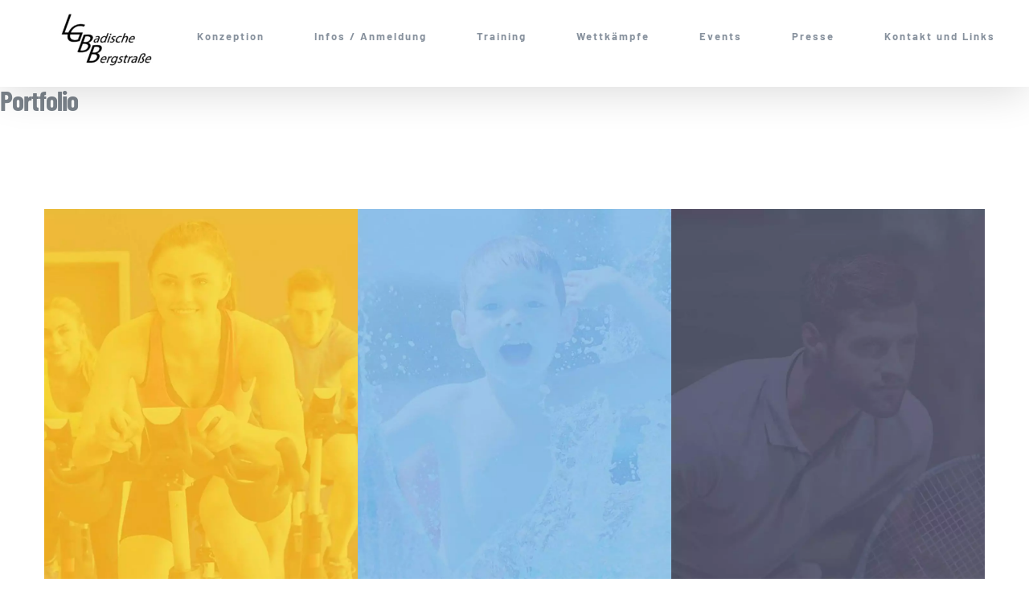

--- FILE ---
content_type: text/html; charset=UTF-8
request_url: https://lg-badische-bergstrasse.de/our-activities/
body_size: 11684
content:
<!DOCTYPE html>
<html class="avada-html-layout-wide avada-html-header-position-top avada-html-is-archive" lang="de" prefix="og: http://ogp.me/ns# fb: http://ogp.me/ns/fb#">
<head>
	<meta http-equiv="X-UA-Compatible" content="IE=edge" />
	<meta http-equiv="Content-Type" content="text/html; charset=utf-8"/>
	<meta name="viewport" content="width=device-width, initial-scale=1" />
	<meta name='robots' content='index, follow, max-image-preview:large, max-snippet:-1, max-video-preview:-1' />
	<style>img:is([sizes="auto" i], [sizes^="auto," i]) { contain-intrinsic-size: 3000px 1500px }</style>
	
	<!-- This site is optimized with the Yoast SEO plugin v26.5 - https://yoast.com/wordpress/plugins/seo/ -->
	<title>Portfolio Archiv - LG Badische Bergstraße</title>
	<link rel="canonical" href="https://lg-badische-bergstrasse.de/our-activities/" />
	<meta property="og:locale" content="de_DE" />
	<meta property="og:type" content="website" />
	<meta property="og:title" content="Portfolio Archiv - LG Badische Bergstraße" />
	<meta property="og:url" content="https://lg-badische-bergstrasse.de/our-activities/" />
	<meta property="og:site_name" content="LG Badische Bergstraße" />
	<meta name="twitter:card" content="summary_large_image" />
	<script type="application/ld+json" class="yoast-schema-graph">{"@context":"https://schema.org","@graph":[{"@type":"CollectionPage","@id":"https://lg-badische-bergstrasse.de/our-activities/","url":"https://lg-badische-bergstrasse.de/our-activities/","name":"Portfolio Archiv - LG Badische Bergstraße","isPartOf":{"@id":"https://lg-badische-bergstrasse.de/#website"},"primaryImageOfPage":{"@id":"https://lg-badische-bergstrasse.de/our-activities/#primaryimage"},"image":{"@id":"https://lg-badische-bergstrasse.de/our-activities/#primaryimage"},"thumbnailUrl":"https://lg-badische-bergstrasse.de/wp-content/uploads/2017/05/home-content-new.jpg","breadcrumb":{"@id":"https://lg-badische-bergstrasse.de/our-activities/#breadcrumb"},"inLanguage":"de"},{"@type":"ImageObject","inLanguage":"de","@id":"https://lg-badische-bergstrasse.de/our-activities/#primaryimage","url":"https://lg-badische-bergstrasse.de/wp-content/uploads/2017/05/home-content-new.jpg","contentUrl":"https://lg-badische-bergstrasse.de/wp-content/uploads/2017/05/home-content-new.jpg","width":975,"height":1625},{"@type":"BreadcrumbList","@id":"https://lg-badische-bergstrasse.de/our-activities/#breadcrumb","itemListElement":[{"@type":"ListItem","position":1,"name":"Startseite","item":"https://lg-badische-bergstrasse.de/"},{"@type":"ListItem","position":2,"name":"Portfolio"}]},{"@type":"WebSite","@id":"https://lg-badische-bergstrasse.de/#website","url":"https://lg-badische-bergstrasse.de/","name":"LG Badische Bergstraße","description":"Leichtathletik an der Badischen Bergstraße","potentialAction":[{"@type":"SearchAction","target":{"@type":"EntryPoint","urlTemplate":"https://lg-badische-bergstrasse.de/?s={search_term_string}"},"query-input":{"@type":"PropertyValueSpecification","valueRequired":true,"valueName":"search_term_string"}}],"inLanguage":"de"}]}</script>
	<!-- / Yoast SEO plugin. -->


<link rel="alternate" type="application/rss+xml" title="LG Badische Bergstraße &raquo; Feed" href="https://lg-badische-bergstrasse.de/feed/" />
		
		
		
		
		
		<link rel="alternate" type="application/rss+xml" title="LG Badische Bergstraße &raquo; Portfolio-Feed" href="https://lg-badische-bergstrasse.de/our-activities/feed/" />
<script type="text/javascript">
/* <![CDATA[ */
window._wpemojiSettings = {"baseUrl":"https:\/\/s.w.org\/images\/core\/emoji\/16.0.1\/72x72\/","ext":".png","svgUrl":"https:\/\/s.w.org\/images\/core\/emoji\/16.0.1\/svg\/","svgExt":".svg","source":{"concatemoji":"https:\/\/lg-badische-bergstrasse.de\/wp-includes\/js\/wp-emoji-release.min.js?ver=6.8.3"}};
/*! This file is auto-generated */
!function(s,n){var o,i,e;function c(e){try{var t={supportTests:e,timestamp:(new Date).valueOf()};sessionStorage.setItem(o,JSON.stringify(t))}catch(e){}}function p(e,t,n){e.clearRect(0,0,e.canvas.width,e.canvas.height),e.fillText(t,0,0);var t=new Uint32Array(e.getImageData(0,0,e.canvas.width,e.canvas.height).data),a=(e.clearRect(0,0,e.canvas.width,e.canvas.height),e.fillText(n,0,0),new Uint32Array(e.getImageData(0,0,e.canvas.width,e.canvas.height).data));return t.every(function(e,t){return e===a[t]})}function u(e,t){e.clearRect(0,0,e.canvas.width,e.canvas.height),e.fillText(t,0,0);for(var n=e.getImageData(16,16,1,1),a=0;a<n.data.length;a++)if(0!==n.data[a])return!1;return!0}function f(e,t,n,a){switch(t){case"flag":return n(e,"\ud83c\udff3\ufe0f\u200d\u26a7\ufe0f","\ud83c\udff3\ufe0f\u200b\u26a7\ufe0f")?!1:!n(e,"\ud83c\udde8\ud83c\uddf6","\ud83c\udde8\u200b\ud83c\uddf6")&&!n(e,"\ud83c\udff4\udb40\udc67\udb40\udc62\udb40\udc65\udb40\udc6e\udb40\udc67\udb40\udc7f","\ud83c\udff4\u200b\udb40\udc67\u200b\udb40\udc62\u200b\udb40\udc65\u200b\udb40\udc6e\u200b\udb40\udc67\u200b\udb40\udc7f");case"emoji":return!a(e,"\ud83e\udedf")}return!1}function g(e,t,n,a){var r="undefined"!=typeof WorkerGlobalScope&&self instanceof WorkerGlobalScope?new OffscreenCanvas(300,150):s.createElement("canvas"),o=r.getContext("2d",{willReadFrequently:!0}),i=(o.textBaseline="top",o.font="600 32px Arial",{});return e.forEach(function(e){i[e]=t(o,e,n,a)}),i}function t(e){var t=s.createElement("script");t.src=e,t.defer=!0,s.head.appendChild(t)}"undefined"!=typeof Promise&&(o="wpEmojiSettingsSupports",i=["flag","emoji"],n.supports={everything:!0,everythingExceptFlag:!0},e=new Promise(function(e){s.addEventListener("DOMContentLoaded",e,{once:!0})}),new Promise(function(t){var n=function(){try{var e=JSON.parse(sessionStorage.getItem(o));if("object"==typeof e&&"number"==typeof e.timestamp&&(new Date).valueOf()<e.timestamp+604800&&"object"==typeof e.supportTests)return e.supportTests}catch(e){}return null}();if(!n){if("undefined"!=typeof Worker&&"undefined"!=typeof OffscreenCanvas&&"undefined"!=typeof URL&&URL.createObjectURL&&"undefined"!=typeof Blob)try{var e="postMessage("+g.toString()+"("+[JSON.stringify(i),f.toString(),p.toString(),u.toString()].join(",")+"));",a=new Blob([e],{type:"text/javascript"}),r=new Worker(URL.createObjectURL(a),{name:"wpTestEmojiSupports"});return void(r.onmessage=function(e){c(n=e.data),r.terminate(),t(n)})}catch(e){}c(n=g(i,f,p,u))}t(n)}).then(function(e){for(var t in e)n.supports[t]=e[t],n.supports.everything=n.supports.everything&&n.supports[t],"flag"!==t&&(n.supports.everythingExceptFlag=n.supports.everythingExceptFlag&&n.supports[t]);n.supports.everythingExceptFlag=n.supports.everythingExceptFlag&&!n.supports.flag,n.DOMReady=!1,n.readyCallback=function(){n.DOMReady=!0}}).then(function(){return e}).then(function(){var e;n.supports.everything||(n.readyCallback(),(e=n.source||{}).concatemoji?t(e.concatemoji):e.wpemoji&&e.twemoji&&(t(e.twemoji),t(e.wpemoji)))}))}((window,document),window._wpemojiSettings);
/* ]]> */
</script>
<style id='wp-emoji-styles-inline-css' type='text/css'>

	img.wp-smiley, img.emoji {
		display: inline !important;
		border: none !important;
		box-shadow: none !important;
		height: 1em !important;
		width: 1em !important;
		margin: 0 0.07em !important;
		vertical-align: -0.1em !important;
		background: none !important;
		padding: 0 !important;
	}
</style>
<style id='classic-theme-styles-inline-css' type='text/css'>
/*! This file is auto-generated */
.wp-block-button__link{color:#fff;background-color:#32373c;border-radius:9999px;box-shadow:none;text-decoration:none;padding:calc(.667em + 2px) calc(1.333em + 2px);font-size:1.125em}.wp-block-file__button{background:#32373c;color:#fff;text-decoration:none}
</style>
<style id='global-styles-inline-css' type='text/css'>
:root{--wp--preset--aspect-ratio--square: 1;--wp--preset--aspect-ratio--4-3: 4/3;--wp--preset--aspect-ratio--3-4: 3/4;--wp--preset--aspect-ratio--3-2: 3/2;--wp--preset--aspect-ratio--2-3: 2/3;--wp--preset--aspect-ratio--16-9: 16/9;--wp--preset--aspect-ratio--9-16: 9/16;--wp--preset--color--black: #000000;--wp--preset--color--cyan-bluish-gray: #abb8c3;--wp--preset--color--white: #ffffff;--wp--preset--color--pale-pink: #f78da7;--wp--preset--color--vivid-red: #cf2e2e;--wp--preset--color--luminous-vivid-orange: #ff6900;--wp--preset--color--luminous-vivid-amber: #fcb900;--wp--preset--color--light-green-cyan: #7bdcb5;--wp--preset--color--vivid-green-cyan: #00d084;--wp--preset--color--pale-cyan-blue: #8ed1fc;--wp--preset--color--vivid-cyan-blue: #0693e3;--wp--preset--color--vivid-purple: #9b51e0;--wp--preset--gradient--vivid-cyan-blue-to-vivid-purple: linear-gradient(135deg,rgba(6,147,227,1) 0%,rgb(155,81,224) 100%);--wp--preset--gradient--light-green-cyan-to-vivid-green-cyan: linear-gradient(135deg,rgb(122,220,180) 0%,rgb(0,208,130) 100%);--wp--preset--gradient--luminous-vivid-amber-to-luminous-vivid-orange: linear-gradient(135deg,rgba(252,185,0,1) 0%,rgba(255,105,0,1) 100%);--wp--preset--gradient--luminous-vivid-orange-to-vivid-red: linear-gradient(135deg,rgba(255,105,0,1) 0%,rgb(207,46,46) 100%);--wp--preset--gradient--very-light-gray-to-cyan-bluish-gray: linear-gradient(135deg,rgb(238,238,238) 0%,rgb(169,184,195) 100%);--wp--preset--gradient--cool-to-warm-spectrum: linear-gradient(135deg,rgb(74,234,220) 0%,rgb(151,120,209) 20%,rgb(207,42,186) 40%,rgb(238,44,130) 60%,rgb(251,105,98) 80%,rgb(254,248,76) 100%);--wp--preset--gradient--blush-light-purple: linear-gradient(135deg,rgb(255,206,236) 0%,rgb(152,150,240) 100%);--wp--preset--gradient--blush-bordeaux: linear-gradient(135deg,rgb(254,205,165) 0%,rgb(254,45,45) 50%,rgb(107,0,62) 100%);--wp--preset--gradient--luminous-dusk: linear-gradient(135deg,rgb(255,203,112) 0%,rgb(199,81,192) 50%,rgb(65,88,208) 100%);--wp--preset--gradient--pale-ocean: linear-gradient(135deg,rgb(255,245,203) 0%,rgb(182,227,212) 50%,rgb(51,167,181) 100%);--wp--preset--gradient--electric-grass: linear-gradient(135deg,rgb(202,248,128) 0%,rgb(113,206,126) 100%);--wp--preset--gradient--midnight: linear-gradient(135deg,rgb(2,3,129) 0%,rgb(40,116,252) 100%);--wp--preset--font-size--small: 13.5px;--wp--preset--font-size--medium: 20px;--wp--preset--font-size--large: 27px;--wp--preset--font-size--x-large: 42px;--wp--preset--font-size--normal: 18px;--wp--preset--font-size--xlarge: 36px;--wp--preset--font-size--huge: 54px;--wp--preset--spacing--20: 0.44rem;--wp--preset--spacing--30: 0.67rem;--wp--preset--spacing--40: 1rem;--wp--preset--spacing--50: 1.5rem;--wp--preset--spacing--60: 2.25rem;--wp--preset--spacing--70: 3.38rem;--wp--preset--spacing--80: 5.06rem;--wp--preset--shadow--natural: 6px 6px 9px rgba(0, 0, 0, 0.2);--wp--preset--shadow--deep: 12px 12px 50px rgba(0, 0, 0, 0.4);--wp--preset--shadow--sharp: 6px 6px 0px rgba(0, 0, 0, 0.2);--wp--preset--shadow--outlined: 6px 6px 0px -3px rgba(255, 255, 255, 1), 6px 6px rgba(0, 0, 0, 1);--wp--preset--shadow--crisp: 6px 6px 0px rgba(0, 0, 0, 1);}:where(.is-layout-flex){gap: 0.5em;}:where(.is-layout-grid){gap: 0.5em;}body .is-layout-flex{display: flex;}.is-layout-flex{flex-wrap: wrap;align-items: center;}.is-layout-flex > :is(*, div){margin: 0;}body .is-layout-grid{display: grid;}.is-layout-grid > :is(*, div){margin: 0;}:where(.wp-block-columns.is-layout-flex){gap: 2em;}:where(.wp-block-columns.is-layout-grid){gap: 2em;}:where(.wp-block-post-template.is-layout-flex){gap: 1.25em;}:where(.wp-block-post-template.is-layout-grid){gap: 1.25em;}.has-black-color{color: var(--wp--preset--color--black) !important;}.has-cyan-bluish-gray-color{color: var(--wp--preset--color--cyan-bluish-gray) !important;}.has-white-color{color: var(--wp--preset--color--white) !important;}.has-pale-pink-color{color: var(--wp--preset--color--pale-pink) !important;}.has-vivid-red-color{color: var(--wp--preset--color--vivid-red) !important;}.has-luminous-vivid-orange-color{color: var(--wp--preset--color--luminous-vivid-orange) !important;}.has-luminous-vivid-amber-color{color: var(--wp--preset--color--luminous-vivid-amber) !important;}.has-light-green-cyan-color{color: var(--wp--preset--color--light-green-cyan) !important;}.has-vivid-green-cyan-color{color: var(--wp--preset--color--vivid-green-cyan) !important;}.has-pale-cyan-blue-color{color: var(--wp--preset--color--pale-cyan-blue) !important;}.has-vivid-cyan-blue-color{color: var(--wp--preset--color--vivid-cyan-blue) !important;}.has-vivid-purple-color{color: var(--wp--preset--color--vivid-purple) !important;}.has-black-background-color{background-color: var(--wp--preset--color--black) !important;}.has-cyan-bluish-gray-background-color{background-color: var(--wp--preset--color--cyan-bluish-gray) !important;}.has-white-background-color{background-color: var(--wp--preset--color--white) !important;}.has-pale-pink-background-color{background-color: var(--wp--preset--color--pale-pink) !important;}.has-vivid-red-background-color{background-color: var(--wp--preset--color--vivid-red) !important;}.has-luminous-vivid-orange-background-color{background-color: var(--wp--preset--color--luminous-vivid-orange) !important;}.has-luminous-vivid-amber-background-color{background-color: var(--wp--preset--color--luminous-vivid-amber) !important;}.has-light-green-cyan-background-color{background-color: var(--wp--preset--color--light-green-cyan) !important;}.has-vivid-green-cyan-background-color{background-color: var(--wp--preset--color--vivid-green-cyan) !important;}.has-pale-cyan-blue-background-color{background-color: var(--wp--preset--color--pale-cyan-blue) !important;}.has-vivid-cyan-blue-background-color{background-color: var(--wp--preset--color--vivid-cyan-blue) !important;}.has-vivid-purple-background-color{background-color: var(--wp--preset--color--vivid-purple) !important;}.has-black-border-color{border-color: var(--wp--preset--color--black) !important;}.has-cyan-bluish-gray-border-color{border-color: var(--wp--preset--color--cyan-bluish-gray) !important;}.has-white-border-color{border-color: var(--wp--preset--color--white) !important;}.has-pale-pink-border-color{border-color: var(--wp--preset--color--pale-pink) !important;}.has-vivid-red-border-color{border-color: var(--wp--preset--color--vivid-red) !important;}.has-luminous-vivid-orange-border-color{border-color: var(--wp--preset--color--luminous-vivid-orange) !important;}.has-luminous-vivid-amber-border-color{border-color: var(--wp--preset--color--luminous-vivid-amber) !important;}.has-light-green-cyan-border-color{border-color: var(--wp--preset--color--light-green-cyan) !important;}.has-vivid-green-cyan-border-color{border-color: var(--wp--preset--color--vivid-green-cyan) !important;}.has-pale-cyan-blue-border-color{border-color: var(--wp--preset--color--pale-cyan-blue) !important;}.has-vivid-cyan-blue-border-color{border-color: var(--wp--preset--color--vivid-cyan-blue) !important;}.has-vivid-purple-border-color{border-color: var(--wp--preset--color--vivid-purple) !important;}.has-vivid-cyan-blue-to-vivid-purple-gradient-background{background: var(--wp--preset--gradient--vivid-cyan-blue-to-vivid-purple) !important;}.has-light-green-cyan-to-vivid-green-cyan-gradient-background{background: var(--wp--preset--gradient--light-green-cyan-to-vivid-green-cyan) !important;}.has-luminous-vivid-amber-to-luminous-vivid-orange-gradient-background{background: var(--wp--preset--gradient--luminous-vivid-amber-to-luminous-vivid-orange) !important;}.has-luminous-vivid-orange-to-vivid-red-gradient-background{background: var(--wp--preset--gradient--luminous-vivid-orange-to-vivid-red) !important;}.has-very-light-gray-to-cyan-bluish-gray-gradient-background{background: var(--wp--preset--gradient--very-light-gray-to-cyan-bluish-gray) !important;}.has-cool-to-warm-spectrum-gradient-background{background: var(--wp--preset--gradient--cool-to-warm-spectrum) !important;}.has-blush-light-purple-gradient-background{background: var(--wp--preset--gradient--blush-light-purple) !important;}.has-blush-bordeaux-gradient-background{background: var(--wp--preset--gradient--blush-bordeaux) !important;}.has-luminous-dusk-gradient-background{background: var(--wp--preset--gradient--luminous-dusk) !important;}.has-pale-ocean-gradient-background{background: var(--wp--preset--gradient--pale-ocean) !important;}.has-electric-grass-gradient-background{background: var(--wp--preset--gradient--electric-grass) !important;}.has-midnight-gradient-background{background: var(--wp--preset--gradient--midnight) !important;}.has-small-font-size{font-size: var(--wp--preset--font-size--small) !important;}.has-medium-font-size{font-size: var(--wp--preset--font-size--medium) !important;}.has-large-font-size{font-size: var(--wp--preset--font-size--large) !important;}.has-x-large-font-size{font-size: var(--wp--preset--font-size--x-large) !important;}
:where(.wp-block-post-template.is-layout-flex){gap: 1.25em;}:where(.wp-block-post-template.is-layout-grid){gap: 1.25em;}
:where(.wp-block-columns.is-layout-flex){gap: 2em;}:where(.wp-block-columns.is-layout-grid){gap: 2em;}
:root :where(.wp-block-pullquote){font-size: 1.5em;line-height: 1.6;}
</style>
<!--[if IE]>
<link rel='stylesheet' id='avada-IE-css' href='https://lg-badische-bergstrasse.de/wp-content/themes/Avada/assets/css/dynamic/ie.min.css?ver=7.3' type='text/css' media='all' />
<style id='avada-IE-inline-css' type='text/css'>
.avada-select-parent .select-arrow{background-color:rgba(0,51,126,0.15)}
.select-arrow{background-color:rgba(0,51,126,0.15)}
</style>
<![endif]-->
<link rel='stylesheet' id='fusion-dynamic-css-css' href='https://lg-badische-bergstrasse.de/wp-content/uploads/fusion-styles/137b1884064de5de22af4d75a60a172a.min.css?ver=3.3' type='text/css' media='all' />
<script type="text/javascript" src="https://lg-badische-bergstrasse.de/wp-includes/js/jquery/jquery.min.js?ver=3.7.1" id="jquery-core-js"></script>
<script type="text/javascript" src="https://lg-badische-bergstrasse.de/wp-includes/js/jquery/jquery-migrate.min.js?ver=3.4.1" id="jquery-migrate-js"></script>
<link rel="https://api.w.org/" href="https://lg-badische-bergstrasse.de/wp-json/" /><link rel="EditURI" type="application/rsd+xml" title="RSD" href="https://lg-badische-bergstrasse.de/xmlrpc.php?rsd" />
<meta name="generator" content="WordPress 6.8.3" />
<style type="text/css" id="css-fb-visibility">@media screen and (max-width: 640px){body:not(.fusion-builder-ui-wireframe) .fusion-no-small-visibility{display:none !important;}body:not(.fusion-builder-ui-wireframe) .sm-text-align-center{text-align:center !important;}body:not(.fusion-builder-ui-wireframe) .sm-text-align-left{text-align:left !important;}body:not(.fusion-builder-ui-wireframe) .sm-text-align-right{text-align:right !important;}body:not(.fusion-builder-ui-wireframe) .sm-mx-auto{margin-left:auto !important;margin-right:auto !important;}body:not(.fusion-builder-ui-wireframe) .sm-ml-auto{margin-left:auto !important;}body:not(.fusion-builder-ui-wireframe) .sm-mr-auto{margin-right:auto !important;}body:not(.fusion-builder-ui-wireframe) .fusion-absolute-position-small{position:absolute;top:auto;width:100%;}}@media screen and (min-width: 641px) and (max-width: 1024px){body:not(.fusion-builder-ui-wireframe) .fusion-no-medium-visibility{display:none !important;}body:not(.fusion-builder-ui-wireframe) .md-text-align-center{text-align:center !important;}body:not(.fusion-builder-ui-wireframe) .md-text-align-left{text-align:left !important;}body:not(.fusion-builder-ui-wireframe) .md-text-align-right{text-align:right !important;}body:not(.fusion-builder-ui-wireframe) .md-mx-auto{margin-left:auto !important;margin-right:auto !important;}body:not(.fusion-builder-ui-wireframe) .md-ml-auto{margin-left:auto !important;}body:not(.fusion-builder-ui-wireframe) .md-mr-auto{margin-right:auto !important;}body:not(.fusion-builder-ui-wireframe) .fusion-absolute-position-medium{position:absolute;top:auto;width:100%;}}@media screen and (min-width: 1025px){body:not(.fusion-builder-ui-wireframe) .fusion-no-large-visibility{display:none !important;}body:not(.fusion-builder-ui-wireframe) .lg-text-align-center{text-align:center !important;}body:not(.fusion-builder-ui-wireframe) .lg-text-align-left{text-align:left !important;}body:not(.fusion-builder-ui-wireframe) .lg-text-align-right{text-align:right !important;}body:not(.fusion-builder-ui-wireframe) .lg-mx-auto{margin-left:auto !important;margin-right:auto !important;}body:not(.fusion-builder-ui-wireframe) .lg-ml-auto{margin-left:auto !important;}body:not(.fusion-builder-ui-wireframe) .lg-mr-auto{margin-right:auto !important;}body:not(.fusion-builder-ui-wireframe) .fusion-absolute-position-large{position:absolute;top:auto;width:100%;}}</style>		<script type="text/javascript">
			var doc = document.documentElement;
			doc.setAttribute( 'data-useragent', navigator.userAgent );
		</script>
		
	</head>

<body class="archive post-type-archive post-type-archive-avada_portfolio wp-theme-Avada wp-child-theme-Avada-Child-Theme fusion-image-hovers fusion-pagination-sizing fusion-button_size-large fusion-button_type-flat fusion-button_span-no avada-image-rollover-circle-no avada-image-rollover-yes avada-image-rollover-direction-fade fusion-body ltr fusion-sticky-header no-tablet-sticky-header no-mobile-sticky-header no-mobile-slidingbar no-mobile-totop avada-has-rev-slider-styles fusion-disable-outline fusion-sub-menu-fade mobile-logo-pos-left layout-wide-mode avada-has-boxed-modal-shadow-none layout-scroll-offset-full avada-has-zero-margin-offset-top fusion-top-header menu-text-align-center mobile-menu-design-modern fusion-show-pagination-text fusion-header-layout-v1 avada-responsive avada-footer-fx-none avada-menu-highlight-style-bar fusion-search-form-classic fusion-main-menu-search-dropdown fusion-avatar-square avada-dropdown-styles avada-blog-layout-grid avada-blog-archive-layout-grid avada-header-shadow-yes avada-menu-icon-position-left avada-has-megamenu-shadow avada-has-header-100-width avada-has-pagetitle-bg-full avada-has-mobile-menu-search avada-has-100-footer avada-has-breadcrumb-mobile-hidden avada-has-titlebar-bar_and_content avada-social-full-transparent avada-has-pagination-padding avada-flyout-menu-direction-fade avada-ec-views-v1" >
		<a class="skip-link screen-reader-text" href="#content">Skip to content</a>

	<div id="boxed-wrapper">
		<div class="fusion-sides-frame"></div>
		<div id="wrapper" class="fusion-wrapper">
			<div id="home" style="position:relative;top:-1px;"></div>
			
				
			<header class="fusion-header-wrapper fusion-header-shadow">
				<div class="fusion-header-v1 fusion-logo-alignment fusion-logo-left fusion-sticky-menu-1 fusion-sticky-logo- fusion-mobile-logo-  fusion-mobile-menu-design-modern">
					<div class="fusion-header-sticky-height"></div>
<div class="fusion-header">
	<div class="fusion-row">
					<div class="fusion-logo" data-margin-top="8px" data-margin-bottom="20px" data-margin-left="0px" data-margin-right="0px">
			<a class="fusion-logo-link"  href="https://lg-badische-bergstrasse.de/" >

						<!-- standard logo -->
			<img src="https://lg-badische-bergstrasse.de/wp-content/uploads/lgbb-linien-web-text-e1712851728720.png" srcset="https://lg-badische-bergstrasse.de/wp-content/uploads/lgbb-linien-web-text-e1712851728720.png 1x" width="192" height="80" alt="LG Badische Bergstraße Logo" data-retina_logo_url="" class="fusion-standard-logo" />

			
					</a>
		</div>		<nav class="fusion-main-menu" aria-label="Hauptmenü"><ul id="menu-lg-badische-bergstrasse-main-menu" class="fusion-menu"><li  id="menu-item-1299"  class="menu-item menu-item-type-post_type menu-item-object-page menu-item-1299"  data-item-id="1299"><a  href="https://lg-badische-bergstrasse.de/konzept/" class="fusion-bar-highlight"><span class="menu-text">Konzeption</span></a></li><li  id="menu-item-1215"  class="menu-item menu-item-type-post_type menu-item-object-page menu-item-1215"  data-item-id="1215"><a  href="https://lg-badische-bergstrasse.de/anmeldung/" class="fusion-bar-highlight"><span class="menu-text">Infos / Anmeldung</span></a></li><li  id="menu-item-1189"  class="menu-item menu-item-type-post_type menu-item-object-page menu-item-has-children menu-item-1189 fusion-dropdown-menu"  data-item-id="1189"><a  href="https://lg-badische-bergstrasse.de/trainingszeiten/" class="fusion-bar-highlight"><span class="menu-text">Training</span></a><ul class="sub-menu"><li  id="menu-item-1338"  class="menu-item menu-item-type-post_type menu-item-object-page menu-item-1338 fusion-dropdown-submenu" ><a  href="https://lg-badische-bergstrasse.de/trainingszeiten/trainer/" class="fusion-bar-highlight"><span>Trainer</span></a></li></ul></li><li  id="menu-item-1347"  class="menu-item menu-item-type-post_type menu-item-object-page menu-item-has-children menu-item-1347 fusion-dropdown-menu"  data-item-id="1347"><a  href="https://lg-badische-bergstrasse.de/wettkaempfe/" class="fusion-bar-highlight"><span class="menu-text">Wettkämpfe</span></a><ul class="sub-menu"><li  id="menu-item-1436"  class="menu-item menu-item-type-post_type menu-item-object-page menu-item-1436 fusion-dropdown-submenu" ><a  href="https://lg-badische-bergstrasse.de/ergebnisse/" class="fusion-bar-highlight"><span>Ergebnisse</span></a></li></ul></li><li  id="menu-item-1378"  class="menu-item menu-item-type-post_type menu-item-object-page menu-item-1378"  data-item-id="1378"><a  href="https://lg-badische-bergstrasse.de/events/" class="fusion-bar-highlight"><span class="menu-text">Events</span></a></li><li  id="menu-item-1383"  class="menu-item menu-item-type-post_type menu-item-object-page menu-item-1383"  data-item-id="1383"><a  href="https://lg-badische-bergstrasse.de/presse/" class="fusion-bar-highlight"><span class="menu-text">Presse</span></a></li><li  id="menu-item-1187"  class="menu-item menu-item-type-post_type menu-item-object-page menu-item-1187"  data-item-id="1187"><a  href="https://lg-badische-bergstrasse.de/kontakt/" class="fusion-bar-highlight"><span class="menu-text">Kontakt und Links</span></a></li></ul></nav><nav class="fusion-main-menu fusion-sticky-menu" aria-label="Main Menu Sticky"><ul id="menu-lg-badische-bergstrasse-main-menu-1" class="fusion-menu"><li   class="menu-item menu-item-type-post_type menu-item-object-page menu-item-1299"  data-item-id="1299"><a  href="https://lg-badische-bergstrasse.de/konzept/" class="fusion-bar-highlight"><span class="menu-text">Konzeption</span></a></li><li   class="menu-item menu-item-type-post_type menu-item-object-page menu-item-1215"  data-item-id="1215"><a  href="https://lg-badische-bergstrasse.de/anmeldung/" class="fusion-bar-highlight"><span class="menu-text">Infos / Anmeldung</span></a></li><li   class="menu-item menu-item-type-post_type menu-item-object-page menu-item-has-children menu-item-1189 fusion-dropdown-menu"  data-item-id="1189"><a  href="https://lg-badische-bergstrasse.de/trainingszeiten/" class="fusion-bar-highlight"><span class="menu-text">Training</span></a><ul class="sub-menu"><li   class="menu-item menu-item-type-post_type menu-item-object-page menu-item-1338 fusion-dropdown-submenu" ><a  href="https://lg-badische-bergstrasse.de/trainingszeiten/trainer/" class="fusion-bar-highlight"><span>Trainer</span></a></li></ul></li><li   class="menu-item menu-item-type-post_type menu-item-object-page menu-item-has-children menu-item-1347 fusion-dropdown-menu"  data-item-id="1347"><a  href="https://lg-badische-bergstrasse.de/wettkaempfe/" class="fusion-bar-highlight"><span class="menu-text">Wettkämpfe</span></a><ul class="sub-menu"><li   class="menu-item menu-item-type-post_type menu-item-object-page menu-item-1436 fusion-dropdown-submenu" ><a  href="https://lg-badische-bergstrasse.de/ergebnisse/" class="fusion-bar-highlight"><span>Ergebnisse</span></a></li></ul></li><li   class="menu-item menu-item-type-post_type menu-item-object-page menu-item-1378"  data-item-id="1378"><a  href="https://lg-badische-bergstrasse.de/events/" class="fusion-bar-highlight"><span class="menu-text">Events</span></a></li><li   class="menu-item menu-item-type-post_type menu-item-object-page menu-item-1383"  data-item-id="1383"><a  href="https://lg-badische-bergstrasse.de/presse/" class="fusion-bar-highlight"><span class="menu-text">Presse</span></a></li><li   class="menu-item menu-item-type-post_type menu-item-object-page menu-item-1187"  data-item-id="1187"><a  href="https://lg-badische-bergstrasse.de/kontakt/" class="fusion-bar-highlight"><span class="menu-text">Kontakt und Links</span></a></li></ul></nav><div class="fusion-mobile-navigation"><ul id="menu-lg-badische-bergstrasse-main-menu-2" class="fusion-mobile-menu"><li   class="menu-item menu-item-type-post_type menu-item-object-page menu-item-1299"  data-item-id="1299"><a  href="https://lg-badische-bergstrasse.de/konzept/" class="fusion-bar-highlight"><span class="menu-text">Konzeption</span></a></li><li   class="menu-item menu-item-type-post_type menu-item-object-page menu-item-1215"  data-item-id="1215"><a  href="https://lg-badische-bergstrasse.de/anmeldung/" class="fusion-bar-highlight"><span class="menu-text">Infos / Anmeldung</span></a></li><li   class="menu-item menu-item-type-post_type menu-item-object-page menu-item-has-children menu-item-1189 fusion-dropdown-menu"  data-item-id="1189"><a  href="https://lg-badische-bergstrasse.de/trainingszeiten/" class="fusion-bar-highlight"><span class="menu-text">Training</span></a><ul class="sub-menu"><li   class="menu-item menu-item-type-post_type menu-item-object-page menu-item-1338 fusion-dropdown-submenu" ><a  href="https://lg-badische-bergstrasse.de/trainingszeiten/trainer/" class="fusion-bar-highlight"><span>Trainer</span></a></li></ul></li><li   class="menu-item menu-item-type-post_type menu-item-object-page menu-item-has-children menu-item-1347 fusion-dropdown-menu"  data-item-id="1347"><a  href="https://lg-badische-bergstrasse.de/wettkaempfe/" class="fusion-bar-highlight"><span class="menu-text">Wettkämpfe</span></a><ul class="sub-menu"><li   class="menu-item menu-item-type-post_type menu-item-object-page menu-item-1436 fusion-dropdown-submenu" ><a  href="https://lg-badische-bergstrasse.de/ergebnisse/" class="fusion-bar-highlight"><span>Ergebnisse</span></a></li></ul></li><li   class="menu-item menu-item-type-post_type menu-item-object-page menu-item-1378"  data-item-id="1378"><a  href="https://lg-badische-bergstrasse.de/events/" class="fusion-bar-highlight"><span class="menu-text">Events</span></a></li><li   class="menu-item menu-item-type-post_type menu-item-object-page menu-item-1383"  data-item-id="1383"><a  href="https://lg-badische-bergstrasse.de/presse/" class="fusion-bar-highlight"><span class="menu-text">Presse</span></a></li><li   class="menu-item menu-item-type-post_type menu-item-object-page menu-item-1187"  data-item-id="1187"><a  href="https://lg-badische-bergstrasse.de/kontakt/" class="fusion-bar-highlight"><span class="menu-text">Kontakt und Links</span></a></li></ul></div>	<div class="fusion-mobile-menu-icons">
							<a href="#" class="fusion-icon fusion-icon-bars" aria-label="Toggle mobile menu" aria-expanded="false"></a>
		
					<a href="#" class="fusion-icon fusion-icon-search" aria-label="Toggle mobile search"></a>
		
		
			</div>

<nav class="fusion-mobile-nav-holder fusion-mobile-menu-text-align-left" aria-label="Main Menu Mobile"></nav>

	<nav class="fusion-mobile-nav-holder fusion-mobile-menu-text-align-left fusion-mobile-sticky-nav-holder" aria-label="Main Menu Mobile Sticky"></nav>
		
<div class="fusion-clearfix"></div>
<div class="fusion-mobile-menu-search">
			<form role="search" class="searchform fusion-search-form  fusion-search-form-classic" method="get" action="https://lg-badische-bergstrasse.de/">
			<div class="fusion-search-form-content">

				
				<div class="fusion-search-field search-field">
					<label><span class="screen-reader-text">Suche nach:</span>
													<input type="search" value="" name="s" class="s" placeholder="Suchen..." required aria-required="true" aria-label="Suchen..."/>
											</label>
				</div>
				<div class="fusion-search-button search-button">
					<input type="submit" class="fusion-search-submit searchsubmit" aria-label="Suche" value="&#xf002;" />
									</div>

				
			</div>


			
		</form>
		</div>
			</div>
</div>
				</div>
				<div class="fusion-clearfix"></div>
			</header>
							
				
		<div id="sliders-container">
					</div>
				
				
			
			<div class="avada-page-titlebar-wrapper" role="banner">
	<div class="fusion-page-title-bar fusion-page-title-bar-breadcrumbs fusion-page-title-bar-center">
		<div class="fusion-page-title-row">
			<div class="fusion-page-title-wrapper">
				<div class="fusion-page-title-captions">

																							<h1 class="entry-title">Portfolio</h1>

											
																
				</div>

				
			</div>
		</div>
	</div>
</div>

						<main id="main" class="clearfix ">
				<div class="fusion-row" style="">
	<div id="content" class="full-width" style="width: 100%;">
		
<div class="fusion-portfolio fusion-portfolio-archive fusion-portfolio-layout-grid fusion-portfolio-four fusion-portfolio-rollover">

		
	<div class="fusion-portfolio-wrapper" data-picturesize="auto" data-pages="1" style="margin:calc(var(--portfolio_archive_column_spacing) / -2);">

		
					
							
				<article class="fusion-portfolio-post post-311  fusion-col-spacing" style="padding:calc(var(--portfolio_archive_column_spacing) / 2);">

										
																			

<div  class="fusion-image-wrapper" aria-haspopup="true">
	
	
	
		
					<img width="975" height="1625" src="https://lg-badische-bergstrasse.de/wp-content/uploads/2017/05/home-content-new.jpg" class="attachment-full size-full wp-post-image" alt="" decoding="async" fetchpriority="high" />
	

		<div class="fusion-rollover">
	<div class="fusion-rollover-content">

				
		
												<h4 class="fusion-rollover-title">
					<a class="fusion-rollover-title-link" href="https://lg-badische-bergstrasse.de/our-activities/fitness/">
						FITNESS					</a>
				</h4>
			
								
		
						<a class="fusion-link-wrapper" href="https://lg-badische-bergstrasse.de/our-activities/fitness/" aria-label="FITNESS"></a>
	</div>
</div>

	
</div>

						
																			<span class="entry-title rich-snippet-hidden">FITNESS</span><span class="vcard rich-snippet-hidden"><span class="fn"><a href="https://lg-badische-bergstrasse.de/author/d-liebigcontent-trifft-commerce-de/" title="Beiträge von d.liebig@content-trifft-commerce.de" rel="author">d.liebig@content-trifft-commerce.de</a></span></span><span class="updated rich-snippet-hidden">2017-05-01T23:29:15+02:00</span>													
										
				</article><!-- end portfolio-post -->

								
							
				<article class="fusion-portfolio-post post-352  fusion-col-spacing" style="padding:calc(var(--portfolio_archive_column_spacing) / 2);">

										
																			

<div  class="fusion-image-wrapper" aria-haspopup="true">
	
	
	
		
					<img width="975" height="1625" src="https://lg-badische-bergstrasse.de/wp-content/uploads/2017/05/home-content8-new.jpg" class="attachment-full size-full wp-post-image" alt="" decoding="async" />
	

		<div class="fusion-rollover">
	<div class="fusion-rollover-content">

				
		
												<h4 class="fusion-rollover-title">
					<a class="fusion-rollover-title-link" href="https://lg-badische-bergstrasse.de/our-activities/pool/">
						POOL					</a>
				</h4>
			
								
		
						<a class="fusion-link-wrapper" href="https://lg-badische-bergstrasse.de/our-activities/pool/" aria-label="POOL"></a>
	</div>
</div>

	
</div>

						
																			<span class="entry-title rich-snippet-hidden">POOL</span><span class="vcard rich-snippet-hidden"><span class="fn"><a href="https://lg-badische-bergstrasse.de/author/d-liebigcontent-trifft-commerce-de/" title="Beiträge von d.liebig@content-trifft-commerce.de" rel="author">d.liebig@content-trifft-commerce.de</a></span></span><span class="updated rich-snippet-hidden">2017-05-01T22:52:34+02:00</span>													
										
				</article><!-- end portfolio-post -->

								
							
				<article class="fusion-portfolio-post post-357  fusion-col-spacing" style="padding:calc(var(--portfolio_archive_column_spacing) / 2);">

										
																			

<div  class="fusion-image-wrapper" aria-haspopup="true">
	
	
	
		
					<img width="975" height="1625" src="https://lg-badische-bergstrasse.de/wp-content/uploads/2017/05/home-content7-new.jpg" class="attachment-full size-full wp-post-image" alt="" decoding="async" />
	

		<div class="fusion-rollover">
	<div class="fusion-rollover-content">

				
		
												<h4 class="fusion-rollover-title">
					<a class="fusion-rollover-title-link" href="https://lg-badische-bergstrasse.de/our-activities/rackets/">
						RACKETS					</a>
				</h4>
			
								
		
						<a class="fusion-link-wrapper" href="https://lg-badische-bergstrasse.de/our-activities/rackets/" aria-label="RACKETS"></a>
	</div>
</div>

	
</div>

						
																			<span class="entry-title rich-snippet-hidden">RACKETS</span><span class="vcard rich-snippet-hidden"><span class="fn"><a href="https://lg-badische-bergstrasse.de/author/d-liebigcontent-trifft-commerce-de/" title="Beiträge von d.liebig@content-trifft-commerce.de" rel="author">d.liebig@content-trifft-commerce.de</a></span></span><span class="updated rich-snippet-hidden">2017-05-01T21:59:09+02:00</span>													
										
				</article><!-- end portfolio-post -->

								
							
				<article class="fusion-portfolio-post post-364  fusion-col-spacing" style="padding:calc(var(--portfolio_archive_column_spacing) / 2);">

										
																			

<div  class="fusion-image-wrapper" aria-haspopup="true">
	
	
	
		
					<img width="975" height="1625" src="https://lg-badische-bergstrasse.de/wp-content/uploads/2017/05/home-content-4-new.jpg" class="attachment-full size-full wp-post-image" alt="" decoding="async" />
	

		<div class="fusion-rollover">
	<div class="fusion-rollover-content">

				
		
												<h4 class="fusion-rollover-title">
					<a class="fusion-rollover-title-link" href="https://lg-badische-bergstrasse.de/our-activities/teams/">
						TEAMS					</a>
				</h4>
			
								
		
						<a class="fusion-link-wrapper" href="https://lg-badische-bergstrasse.de/our-activities/teams/" aria-label="TEAMS"></a>
	</div>
</div>

	
</div>

						
																			<span class="entry-title rich-snippet-hidden">TEAMS</span><span class="vcard rich-snippet-hidden"><span class="fn"><a href="https://lg-badische-bergstrasse.de/author/d-liebigcontent-trifft-commerce-de/" title="Beiträge von d.liebig@content-trifft-commerce.de" rel="author">d.liebig@content-trifft-commerce.de</a></span></span><span class="updated rich-snippet-hidden">2017-05-01T20:04:11+02:00</span>													
										
				</article><!-- end portfolio-post -->

								
							
				<article class="fusion-portfolio-post post-367  fusion-col-spacing" style="padding:calc(var(--portfolio_archive_column_spacing) / 2);">

										
																			

<div  class="fusion-image-wrapper" aria-haspopup="true">
	
	
	
		
					<img width="975" height="1625" src="https://lg-badische-bergstrasse.de/wp-content/uploads/2017/05/home-content-5-new.jpg" class="attachment-full size-full wp-post-image" alt="" decoding="async" />
	

		<div class="fusion-rollover">
	<div class="fusion-rollover-content">

				
		
												<h4 class="fusion-rollover-title">
					<a class="fusion-rollover-title-link" href="https://lg-badische-bergstrasse.de/our-activities/classes/">
						CLASSES					</a>
				</h4>
			
								
		
						<a class="fusion-link-wrapper" href="https://lg-badische-bergstrasse.de/our-activities/classes/" aria-label="CLASSES"></a>
	</div>
</div>

	
</div>

						
																			<span class="entry-title rich-snippet-hidden">CLASSES</span><span class="vcard rich-snippet-hidden"><span class="fn"><a href="https://lg-badische-bergstrasse.de/author/d-liebigcontent-trifft-commerce-de/" title="Beiträge von d.liebig@content-trifft-commerce.de" rel="author">d.liebig@content-trifft-commerce.de</a></span></span><span class="updated rich-snippet-hidden">2017-05-01T19:06:05+02:00</span>													
										
				</article><!-- end portfolio-post -->

								
							
				<article class="fusion-portfolio-post post-369  fusion-col-spacing" style="padding:calc(var(--portfolio_archive_column_spacing) / 2);">

										
																			

<div  class="fusion-image-wrapper" aria-haspopup="true">
	
	
	
		
					<img width="975" height="1625" src="https://lg-badische-bergstrasse.de/wp-content/uploads/2017/05/home-content6-new.jpg" class="attachment-full size-full wp-post-image" alt="" decoding="async" />
	

		<div class="fusion-rollover">
	<div class="fusion-rollover-content">

				
		
												<h4 class="fusion-rollover-title">
					<a class="fusion-rollover-title-link" href="https://lg-badische-bergstrasse.de/our-activities/kids-club/">
						KIDS CLUB					</a>
				</h4>
			
								
		
						<a class="fusion-link-wrapper" href="https://lg-badische-bergstrasse.de/our-activities/kids-club/" aria-label="KIDS CLUB"></a>
	</div>
</div>

	
</div>

						
																			<span class="entry-title rich-snippet-hidden">KIDS CLUB</span><span class="vcard rich-snippet-hidden"><span class="fn"><a href="https://lg-badische-bergstrasse.de/author/d-liebigcontent-trifft-commerce-de/" title="Beiträge von d.liebig@content-trifft-commerce.de" rel="author">d.liebig@content-trifft-commerce.de</a></span></span><span class="updated rich-snippet-hidden">2017-05-01T18:08:04+02:00</span>													
										
				</article><!-- end portfolio-post -->

								
							
				<article class="fusion-portfolio-post post-371  fusion-col-spacing" style="padding:calc(var(--portfolio_archive_column_spacing) / 2);">

										
																			

<div  class="fusion-image-wrapper" aria-haspopup="true">
	
	
	
		
					<img width="975" height="1625" src="https://lg-badische-bergstrasse.de/wp-content/uploads/2017/05/home-content3-new.jpg" class="attachment-full size-full wp-post-image" alt="" decoding="async" />
	

		<div class="fusion-rollover">
	<div class="fusion-rollover-content">

				
		
												<h4 class="fusion-rollover-title">
					<a class="fusion-rollover-title-link" href="https://lg-badische-bergstrasse.de/our-activities/cafe/">
						CAFE					</a>
				</h4>
			
								
		
						<a class="fusion-link-wrapper" href="https://lg-badische-bergstrasse.de/our-activities/cafe/" aria-label="CAFE"></a>
	</div>
</div>

	
</div>

						
																			<span class="entry-title rich-snippet-hidden">CAFE</span><span class="vcard rich-snippet-hidden"><span class="fn"><a href="https://lg-badische-bergstrasse.de/author/d-liebigcontent-trifft-commerce-de/" title="Beiträge von d.liebig@content-trifft-commerce.de" rel="author">d.liebig@content-trifft-commerce.de</a></span></span><span class="updated rich-snippet-hidden">2017-05-01T17:09:48+02:00</span>													
										
				</article><!-- end portfolio-post -->

								
							
				<article class="fusion-portfolio-post post-373  fusion-col-spacing" style="padding:calc(var(--portfolio_archive_column_spacing) / 2);">

										
																			

<div  class="fusion-image-wrapper" aria-haspopup="true">
	
	
	
		
					<img width="975" height="1625" src="https://lg-badische-bergstrasse.de/wp-content/uploads/2017/05/home-content2-new.jpg" class="attachment-full size-full wp-post-image" alt="" decoding="async" />
	

		<div class="fusion-rollover">
	<div class="fusion-rollover-content">

				
		
												<h4 class="fusion-rollover-title">
					<a class="fusion-rollover-title-link" href="https://lg-badische-bergstrasse.de/our-activities/social/">
						SOCIAL					</a>
				</h4>
			
								
		
						<a class="fusion-link-wrapper" href="https://lg-badische-bergstrasse.de/our-activities/social/" aria-label="SOCIAL"></a>
	</div>
</div>

	
</div>

						
																			<span class="entry-title rich-snippet-hidden">SOCIAL</span><span class="vcard rich-snippet-hidden"><span class="fn"><a href="https://lg-badische-bergstrasse.de/author/d-liebigcontent-trifft-commerce-de/" title="Beiträge von d.liebig@content-trifft-commerce.de" rel="author">d.liebig@content-trifft-commerce.de</a></span></span><span class="updated rich-snippet-hidden">2017-05-01T15:11:25+02:00</span>													
										
				</article><!-- end portfolio-post -->

					
	</div><!-- end portfolio-wrapper -->

				
	</div><!-- end fusion-portfolio -->
	</div>
							
					</div>  <!-- fusion-row -->
				</main>  <!-- #main -->
				
				
								
					
		<div class="fusion-footer">
					
	<footer class="fusion-footer-widget-area fusion-widget-area">
		<div class="fusion-row">
			<div class="fusion-columns fusion-columns-1 fusion-widget-area">
				
																									<div class="fusion-column fusion-column-last col-lg-12 col-md-12 col-sm-12">
							<style type="text/css" data-id="custom_html-6">@media (max-width: 1000px){#custom_html-6{text-align:center !important;}}</style><section id="custom_html-6" class="widget_text fusion-widget-mobile-align-center fusion-widget-align-center fusion-footer-widget-column widget widget_custom_html" style="padding: 10%;border-style: solid;text-align: center;border-color:transparent;border-width:0px;"><h4 class="widget-title">Rechtliches</h4><div class="textwidget custom-html-widget"><ul>
<li style="list-style-type: none;">
<ul><a href="/datenschutzerklaerung/">Datenschutz</a></ul>
<ul><a href="/impressum/">Impressum</a></ul>
</li>
</ul></div><div style="clear:both;"></div></section><style type="text/css" data-id="custom_html-4">@media (max-width: 1000px){#custom_html-4{text-align:center !important;}}</style><section id="custom_html-4" class="widget_text fusion-widget-mobile-align-center fusion-widget-align-center fusion-footer-widget-column widget widget_custom_html" style="padding: 10%;background-color: #f7f7f7;border-style: solid;text-align: center;border-color:transparent;border-width:0px;"><h4 class="widget-title">Trainingszeiten &#038; Kontakt</h4><div class="textwidget custom-html-widget"><ul>
<li style="list-style-type: none;">
<ul><a href="/trainingszeiten/">Trainingszeiten</a></ul>
	<ul><a href="https://ladv.de/baden/ausschreibungen" target="_blank">Ausschreibungen LADV</a></ul>
<ul><a href="/kontakt/">Kontakt</a></ul>
</li>
</ul>

<div class="fusion-sep-clear"></div><div class="fusion-separator" style="margin-left: auto;margin-right: auto;margin-top:36px;margin-bottom:36px;width:100%;max-width:50px;"><div class="fusion-separator-border sep-single sep-solid" style="border-color:#4ad575;border-top-width:1px;"></div></div><div class="fusion-sep-clear"></div>

<ul>
<li style="list-style-type: none;">
<a href="mailto:rolf-bader@t-online.de">E-Mail</a></li>
</ul></div><div style="clear:both;"></div></section>																					</div>
																																																						
				<div class="fusion-clearfix"></div>
			</div> <!-- fusion-columns -->
		</div> <!-- fusion-row -->
	</footer> <!-- fusion-footer-widget-area -->

		</div> <!-- fusion-footer -->

		
					<div class="fusion-sliding-bar-wrapper">
											</div>

												</div> <!-- wrapper -->
		</div> <!-- #boxed-wrapper -->
		<div class="fusion-top-frame"></div>
		<div class="fusion-bottom-frame"></div>
		<div class="fusion-boxed-shadow"></div>
		<a class="fusion-one-page-text-link fusion-page-load-link"></a>

		<div class="avada-footer-scripts">
			<script type="speculationrules">
{"prefetch":[{"source":"document","where":{"and":[{"href_matches":"\/*"},{"not":{"href_matches":["\/wp-*.php","\/wp-admin\/*","\/wp-content\/uploads\/*","\/wp-content\/*","\/wp-content\/plugins\/*","\/wp-content\/themes\/Avada-Child-Theme\/*","\/wp-content\/themes\/Avada\/*","\/*\\?(.+)"]}},{"not":{"selector_matches":"a[rel~=\"nofollow\"]"}},{"not":{"selector_matches":".no-prefetch, .no-prefetch a"}}]},"eagerness":"conservative"}]}
</script>
<script type="text/javascript">var fusionNavIsCollapsed=function(e){var t;window.innerWidth<=e.getAttribute("data-breakpoint")?(e.classList.add("collapse-enabled"),e.classList.contains("expanded")||(e.setAttribute("aria-expanded","false"),window.dispatchEvent(new Event("fusion-mobile-menu-collapsed",{bubbles:!0,cancelable:!0})))):(null!==e.querySelector(".menu-item-has-children.expanded .fusion-open-nav-submenu-on-click")&&e.querySelector(".menu-item-has-children.expanded .fusion-open-nav-submenu-on-click").click(),e.classList.remove("collapse-enabled"),e.setAttribute("aria-expanded","true"),null!==e.querySelector(".fusion-custom-menu")&&e.querySelector(".fusion-custom-menu").removeAttribute("style")),e.classList.add("no-wrapper-transition"),clearTimeout(t),t=setTimeout(function(){e.classList.remove("no-wrapper-transition")},400),e.classList.remove("loading")},fusionRunNavIsCollapsed=function(){var e,t=document.querySelectorAll(".fusion-menu-element-wrapper");for(e=0;e<t.length;e++)fusionNavIsCollapsed(t[e])};function avadaGetScrollBarWidth(){var e,t,n,s=document.createElement("p");return s.style.width="100%",s.style.height="200px",(e=document.createElement("div")).style.position="absolute",e.style.top="0px",e.style.left="0px",e.style.visibility="hidden",e.style.width="200px",e.style.height="150px",e.style.overflow="hidden",e.appendChild(s),document.body.appendChild(e),t=s.offsetWidth,e.style.overflow="scroll",t==(n=s.offsetWidth)&&(n=e.clientWidth),document.body.removeChild(e),t-n}fusionRunNavIsCollapsed(),window.addEventListener("fusion-resize-horizontal",fusionRunNavIsCollapsed);</script><link rel='stylesheet' id='basecss-css' href='https://lg-badische-bergstrasse.de/wp-content/plugins/eu-cookie-law/css/style.css?ver=6.8.3' type='text/css' media='all' />
<script type="text/javascript" src="https://lg-badische-bergstrasse.de/wp-includes/js/dist/hooks.min.js?ver=4d63a3d491d11ffd8ac6" id="wp-hooks-js"></script>
<script type="text/javascript" src="https://lg-badische-bergstrasse.de/wp-includes/js/dist/i18n.min.js?ver=5e580eb46a90c2b997e6" id="wp-i18n-js"></script>
<script type="text/javascript" id="wp-i18n-js-after">
/* <![CDATA[ */
wp.i18n.setLocaleData( { 'text direction\u0004ltr': [ 'ltr' ] } );
/* ]]> */
</script>
<script type="text/javascript" src="https://lg-badische-bergstrasse.de/wp-content/plugins/contact-form-7/includes/swv/js/index.js?ver=6.1.4" id="swv-js"></script>
<script type="text/javascript" id="contact-form-7-js-translations">
/* <![CDATA[ */
( function( domain, translations ) {
	var localeData = translations.locale_data[ domain ] || translations.locale_data.messages;
	localeData[""].domain = domain;
	wp.i18n.setLocaleData( localeData, domain );
} )( "contact-form-7", {"translation-revision-date":"2025-10-26 03:25:04+0000","generator":"GlotPress\/4.0.3","domain":"messages","locale_data":{"messages":{"":{"domain":"messages","plural-forms":"nplurals=2; plural=n != 1;","lang":"de"},"This contact form is placed in the wrong place.":["Dieses Kontaktformular wurde an der falschen Stelle platziert."],"Error:":["Fehler:"]}},"comment":{"reference":"includes\/js\/index.js"}} );
/* ]]> */
</script>
<script type="text/javascript" id="contact-form-7-js-before">
/* <![CDATA[ */
var wpcf7 = {
    "api": {
        "root": "https:\/\/lg-badische-bergstrasse.de\/wp-json\/",
        "namespace": "contact-form-7\/v1"
    }
};
/* ]]> */
</script>
<script type="text/javascript" src="https://lg-badische-bergstrasse.de/wp-content/plugins/contact-form-7/includes/js/index.js?ver=6.1.4" id="contact-form-7-js"></script>
<script type="text/javascript" id="eucookielaw-scripts-js-extra">
/* <![CDATA[ */
var eucookielaw_data = {"euCookieSet":"1","autoBlock":"0","expireTimer":"0","scrollConsent":"0","networkShareURL":"","isCookiePage":"","isRefererWebsite":""};
/* ]]> */
</script>
<script type="text/javascript" src="https://lg-badische-bergstrasse.de/wp-content/plugins/eu-cookie-law/js/scripts.js?ver=3.1.6" id="eucookielaw-scripts-js"></script>
<script type="text/javascript" src="https://lg-badische-bergstrasse.de/wp-content/themes/Avada/includes/lib/assets/min/js/library/modernizr.js?ver=3.3.1" id="modernizr-js"></script>
<script type="text/javascript" id="fusion-column-bg-image-js-extra">
/* <![CDATA[ */
var fusionBgImageVars = {"content_break_point":"1000"};
/* ]]> */
</script>
<script type="text/javascript" src="https://lg-badische-bergstrasse.de/wp-content/plugins/fusion-builder/assets/js/min/general/fusion-column-bg-image.js?ver=1" id="fusion-column-bg-image-js"></script>
<script type="text/javascript" src="https://lg-badische-bergstrasse.de/wp-content/themes/Avada/includes/lib/assets/min/js/library/cssua.js?ver=2.1.28" id="cssua-js"></script>
<script type="text/javascript" src="https://lg-badische-bergstrasse.de/wp-content/themes/Avada/includes/lib/assets/min/js/library/jquery.waypoints.js?ver=2.0.3" id="jquery-waypoints-js"></script>
<script type="text/javascript" src="https://lg-badische-bergstrasse.de/wp-content/themes/Avada/includes/lib/assets/min/js/general/fusion-waypoints.js?ver=1" id="fusion-waypoints-js"></script>
<script type="text/javascript" id="fusion-animations-js-extra">
/* <![CDATA[ */
var fusionAnimationsVars = {"status_css_animations":"desktop"};
/* ]]> */
</script>
<script type="text/javascript" src="https://lg-badische-bergstrasse.de/wp-content/plugins/fusion-builder/assets/js/min/general/fusion-animations.js?ver=1" id="fusion-animations-js"></script>
<script type="text/javascript" id="fusion-js-extra">
/* <![CDATA[ */
var fusionJSVars = {"visibility_small":"640","visibility_medium":"1024"};
/* ]]> */
</script>
<script type="text/javascript" src="https://lg-badische-bergstrasse.de/wp-content/themes/Avada/includes/lib/assets/min/js/general/fusion.js?ver=3.3" id="fusion-js"></script>
<script type="text/javascript" src="https://lg-badische-bergstrasse.de/wp-content/themes/Avada/includes/lib/assets/min/js/library/isotope.js?ver=3.0.4" id="isotope-js"></script>
<script type="text/javascript" src="https://lg-badische-bergstrasse.de/wp-content/themes/Avada/includes/lib/assets/min/js/library/packery.js?ver=2.0.0" id="packery-js"></script>
<script type="text/javascript" src="https://lg-badische-bergstrasse.de/wp-content/themes/Avada/includes/lib/assets/min/js/library/bootstrap.transition.js?ver=3.3.6" id="bootstrap-transition-js"></script>
<script type="text/javascript" src="https://lg-badische-bergstrasse.de/wp-content/themes/Avada/includes/lib/assets/min/js/library/bootstrap.tooltip.js?ver=3.3.5" id="bootstrap-tooltip-js"></script>
<script type="text/javascript" src="https://lg-badische-bergstrasse.de/wp-content/themes/Avada/includes/lib/assets/min/js/library/jquery.carouFredSel.js?ver=6.2.1" id="jquery-caroufredsel-js"></script>
<script type="text/javascript" src="https://lg-badische-bergstrasse.de/wp-content/themes/Avada/includes/lib/assets/min/js/library/jquery.easing.js?ver=1.3" id="jquery-easing-js"></script>
<script type="text/javascript" src="https://lg-badische-bergstrasse.de/wp-content/themes/Avada/includes/lib/assets/min/js/library/jquery.fitvids.js?ver=1.1" id="jquery-fitvids-js"></script>
<script type="text/javascript" src="https://lg-badische-bergstrasse.de/wp-content/themes/Avada/includes/lib/assets/min/js/library/jquery.flexslider.js?ver=2.7.2" id="jquery-flexslider-js"></script>
<script type="text/javascript" src="https://lg-badische-bergstrasse.de/wp-content/themes/Avada/includes/lib/assets/min/js/library/jquery.hoverflow.js?ver=1" id="jquery-hover-flow-js"></script>
<script type="text/javascript" src="https://lg-badische-bergstrasse.de/wp-content/themes/Avada/includes/lib/assets/min/js/library/jquery.hoverintent.js?ver=1" id="jquery-hover-intent-js"></script>
<script type="text/javascript" id="jquery-lightbox-js-extra">
/* <![CDATA[ */
var fusionLightboxVideoVars = {"lightbox_video_width":"1280","lightbox_video_height":"720"};
/* ]]> */
</script>
<script type="text/javascript" src="https://lg-badische-bergstrasse.de/wp-content/themes/Avada/includes/lib/assets/min/js/library/jquery.ilightbox.js?ver=2.2.3" id="jquery-lightbox-js"></script>
<script type="text/javascript" src="https://lg-badische-bergstrasse.de/wp-content/themes/Avada/includes/lib/assets/min/js/library/jquery.infinitescroll.js?ver=2.1" id="jquery-infinite-scroll-js"></script>
<script type="text/javascript" src="https://lg-badische-bergstrasse.de/wp-content/themes/Avada/includes/lib/assets/min/js/library/jquery.mousewheel.js?ver=3.0.6" id="jquery-mousewheel-js"></script>
<script type="text/javascript" src="https://lg-badische-bergstrasse.de/wp-content/themes/Avada/includes/lib/assets/min/js/library/jquery.placeholder.js?ver=2.0.7" id="jquery-placeholder-js"></script>
<script type="text/javascript" src="https://lg-badische-bergstrasse.de/wp-content/themes/Avada/includes/lib/assets/min/js/library/jquery.touchSwipe.js?ver=1.6.6" id="jquery-touch-swipe-js"></script>
<script type="text/javascript" src="https://lg-badische-bergstrasse.de/wp-content/themes/Avada/includes/lib/assets/min/js/library/jquery.fade.js?ver=1" id="jquery-fade-js"></script>
<script type="text/javascript" src="https://lg-badische-bergstrasse.de/wp-content/themes/Avada/includes/lib/assets/min/js/library/imagesLoaded.js?ver=3.1.8" id="images-loaded-js"></script>
<script type="text/javascript" id="fusion-equal-heights-js-extra">
/* <![CDATA[ */
var fusionEqualHeightVars = {"content_break_point":"1000"};
/* ]]> */
</script>
<script type="text/javascript" src="https://lg-badische-bergstrasse.de/wp-content/themes/Avada/includes/lib/assets/min/js/general/fusion-equal-heights.js?ver=1" id="fusion-equal-heights-js"></script>
<script type="text/javascript" id="fusion-video-general-js-extra">
/* <![CDATA[ */
var fusionVideoGeneralVars = {"status_vimeo":"1","status_yt":"1"};
/* ]]> */
</script>
<script type="text/javascript" src="https://lg-badische-bergstrasse.de/wp-content/themes/Avada/includes/lib/assets/min/js/library/fusion-video-general.js?ver=1" id="fusion-video-general-js"></script>
<script type="text/javascript" id="fusion-lightbox-js-extra">
/* <![CDATA[ */
var fusionLightboxVars = {"status_lightbox":"1","lightbox_gallery":"1","lightbox_skin":"metro-white","lightbox_title":"","lightbox_arrows":"1","lightbox_slideshow_speed":"5000","lightbox_autoplay":"","lightbox_opacity":"0.90","lightbox_desc":"","lightbox_social":"","lightbox_deeplinking":"1","lightbox_path":"vertical","lightbox_post_images":"","lightbox_animation_speed":"normal","l10n":{"close":"Press Esc to close","enterFullscreen":"Enter Fullscreen (Shift+Enter)","exitFullscreen":"Exit Fullscreen (Shift+Enter)","slideShow":"Slideshow","next":"Vor","previous":"Zur\u00fcck"}};
/* ]]> */
</script>
<script type="text/javascript" src="https://lg-badische-bergstrasse.de/wp-content/themes/Avada/includes/lib/assets/min/js/general/fusion-lightbox.js?ver=1" id="fusion-lightbox-js"></script>
<script type="text/javascript" id="fusion-carousel-js-extra">
/* <![CDATA[ */
var fusionCarouselVars = {"related_posts_speed":"2500","carousel_speed":"2500"};
/* ]]> */
</script>
<script type="text/javascript" src="https://lg-badische-bergstrasse.de/wp-content/themes/Avada/includes/lib/assets/min/js/general/fusion-carousel.js?ver=1" id="fusion-carousel-js"></script>
<script type="text/javascript" id="fusion-flexslider-js-extra">
/* <![CDATA[ */
var fusionFlexSliderVars = {"status_vimeo":"1","slideshow_autoplay":"1","slideshow_speed":"7000","pagination_video_slide":"","status_yt":"1","flex_smoothHeight":"false"};
/* ]]> */
</script>
<script type="text/javascript" src="https://lg-badische-bergstrasse.de/wp-content/themes/Avada/includes/lib/assets/min/js/general/fusion-flexslider.js?ver=1" id="fusion-flexslider-js"></script>
<script type="text/javascript" src="https://lg-badische-bergstrasse.de/wp-content/themes/Avada/includes/lib/assets/min/js/general/fusion-tooltip.js?ver=1" id="fusion-tooltip-js"></script>
<script type="text/javascript" src="https://lg-badische-bergstrasse.de/wp-content/themes/Avada/includes/lib/assets/min/js/general/fusion-sharing-box.js?ver=1" id="fusion-sharing-box-js"></script>
<script type="text/javascript" src="https://lg-badische-bergstrasse.de/wp-content/themes/Avada/includes/lib/assets/min/js/library/jquery.sticky-kit.js?ver=1.1.2" id="jquery-sticky-kit-js"></script>
<script type="text/javascript" src="https://lg-badische-bergstrasse.de/wp-content/themes/Avada/includes/lib/assets/min/js/library/vimeoPlayer.js?ver=2.2.1" id="vimeo-player-js"></script>
<script type="text/javascript" src="https://lg-badische-bergstrasse.de/wp-content/themes/Avada/assets/min/js/general/avada-skip-link-focus-fix.js?ver=7.3" id="avada-skip-link-focus-fix-js"></script>
<script type="text/javascript" src="https://lg-badische-bergstrasse.de/wp-content/themes/Avada/assets/min/js/general/avada-general-footer.js?ver=7.3" id="avada-general-footer-js"></script>
<script type="text/javascript" src="https://lg-badische-bergstrasse.de/wp-content/themes/Avada/assets/min/js/general/avada-quantity.js?ver=7.3" id="avada-quantity-js"></script>
<script type="text/javascript" src="https://lg-badische-bergstrasse.de/wp-content/themes/Avada/assets/min/js/general/avada-crossfade-images.js?ver=7.3" id="avada-crossfade-images-js"></script>
<script type="text/javascript" src="https://lg-badische-bergstrasse.de/wp-content/themes/Avada/assets/min/js/general/avada-select.js?ver=7.3" id="avada-select-js"></script>
<script type="text/javascript" src="https://lg-badische-bergstrasse.de/wp-content/themes/Avada/assets/min/js/general/avada-tabs-widget.js?ver=7.3" id="avada-tabs-widget-js"></script>
<script type="text/javascript" src="https://lg-badische-bergstrasse.de/wp-content/themes/Avada/assets/min/js/general/avada-contact-form-7.js?ver=7.3" id="avada-contact-form-7-js"></script>
<script type="text/javascript" src="https://lg-badische-bergstrasse.de/wp-content/themes/Avada/assets/min/js/library/jquery.elasticslider.js?ver=7.3" id="jquery-elastic-slider-js"></script>
<script type="text/javascript" id="avada-live-search-js-extra">
/* <![CDATA[ */
var avadaLiveSearchVars = {"live_search":"1","ajaxurl":"https:\/\/lg-badische-bergstrasse.de\/wp-admin\/admin-ajax.php","no_search_results":"No search results match your query. Please try again","min_char_count":"4","per_page":"100","show_feat_img":"1","display_post_type":"1"};
/* ]]> */
</script>
<script type="text/javascript" src="https://lg-badische-bergstrasse.de/wp-content/themes/Avada/assets/min/js/general/avada-live-search.js?ver=7.3" id="avada-live-search-js"></script>
<script type="text/javascript" id="fusion-blog-js-extra">
/* <![CDATA[ */
var fusionBlogVars = {"infinite_blog_text":"<em>L\u00e4dt die n\u00e4chsten Beitr\u00e4ge..<\/em>","infinite_finished_msg":"<em>Alle Elemente angezeigt.<\/em>","slideshow_autoplay":"1","lightbox_behavior":"all","blog_pagination_type":"load_more_button"};
/* ]]> */
</script>
<script type="text/javascript" src="https://lg-badische-bergstrasse.de/wp-content/themes/Avada/includes/lib/assets/min/js/general/fusion-blog.js?ver=6.8.3" id="fusion-blog-js"></script>
<script type="text/javascript" src="https://lg-badische-bergstrasse.de/wp-content/themes/Avada/includes/lib/assets/min/js/general/fusion-alert.js?ver=6.8.3" id="fusion-alert-js"></script>
<script type="text/javascript" id="avada-portfolio-js-extra">
/* <![CDATA[ */
var avadaPortfolioVars = {"lightbox_behavior":"all","infinite_finished_msg":"<em>All items displayed.<\/em>","infinite_blog_text":"<em>Loading the next set of posts...<\/em>","content_break_point":"1000"};
/* ]]> */
</script>
<script type="text/javascript" src="https://lg-badische-bergstrasse.de/wp-content/plugins/fusion-core/js/min/avada-portfolio.js?ver=5.3" id="avada-portfolio-js"></script>
<script type="text/javascript" id="avada-elastic-slider-js-extra">
/* <![CDATA[ */
var avadaElasticSliderVars = {"tfes_autoplay":"1","tfes_animation":"sides","tfes_interval":"3000","tfes_speed":"800","tfes_width":"150"};
/* ]]> */
</script>
<script type="text/javascript" src="https://lg-badische-bergstrasse.de/wp-content/themes/Avada/assets/min/js/general/avada-elastic-slider.js?ver=7.3" id="avada-elastic-slider-js"></script>
<script type="text/javascript" id="avada-fade-js-extra">
/* <![CDATA[ */
var avadaFadeVars = {"page_title_fading":"1","header_position":"top"};
/* ]]> */
</script>
<script type="text/javascript" src="https://lg-badische-bergstrasse.de/wp-content/themes/Avada/assets/min/js/general/avada-fade.js?ver=7.3" id="avada-fade-js"></script>
<script type="text/javascript" id="avada-drop-down-js-extra">
/* <![CDATA[ */
var avadaSelectVars = {"avada_drop_down":"1"};
/* ]]> */
</script>
<script type="text/javascript" src="https://lg-badische-bergstrasse.de/wp-content/themes/Avada/assets/min/js/general/avada-drop-down.js?ver=7.3" id="avada-drop-down-js"></script>
<script type="text/javascript" id="avada-to-top-js-extra">
/* <![CDATA[ */
var avadaToTopVars = {"status_totop":"desktop","totop_position":"right","totop_scroll_down_only":"0"};
/* ]]> */
</script>
<script type="text/javascript" src="https://lg-badische-bergstrasse.de/wp-content/themes/Avada/assets/min/js/general/avada-to-top.js?ver=7.3" id="avada-to-top-js"></script>
<script type="text/javascript" id="avada-header-js-extra">
/* <![CDATA[ */
var avadaHeaderVars = {"header_position":"top","header_sticky":"1","header_sticky_type2_layout":"menu_only","header_sticky_shadow":"1","side_header_break_point":"1000","header_sticky_mobile":"","header_sticky_tablet":"","mobile_menu_design":"modern","sticky_header_shrinkage":"","nav_height":"90","nav_highlight_border":"0","nav_highlight_style":"bar","logo_margin_top":"8px","logo_margin_bottom":"20px","layout_mode":"wide","header_padding_top":"0px","header_padding_bottom":"0px","scroll_offset":"full"};
/* ]]> */
</script>
<script type="text/javascript" src="https://lg-badische-bergstrasse.de/wp-content/themes/Avada/assets/min/js/general/avada-header.js?ver=7.3" id="avada-header-js"></script>
<script type="text/javascript" id="avada-menu-js-extra">
/* <![CDATA[ */
var avadaMenuVars = {"site_layout":"wide","header_position":"top","logo_alignment":"left","header_sticky":"1","header_sticky_mobile":"","header_sticky_tablet":"","side_header_break_point":"1000","megamenu_base_width":"custom_width","mobile_menu_design":"modern","dropdown_goto":"Navigation ...","mobile_nav_cart":"Warenkorb","mobile_submenu_open":"Open submenu of %s","mobile_submenu_close":"Close submenu of %s","submenu_slideout":"1"};
/* ]]> */
</script>
<script type="text/javascript" src="https://lg-badische-bergstrasse.de/wp-content/themes/Avada/assets/min/js/general/avada-menu.js?ver=7.3" id="avada-menu-js"></script>
<script type="text/javascript" id="avada-sidebars-js-extra">
/* <![CDATA[ */
var avadaSidebarsVars = {"header_position":"top","header_layout":"v1","header_sticky":"1","header_sticky_type2_layout":"menu_only","side_header_break_point":"1000","header_sticky_tablet":"","sticky_header_shrinkage":"","nav_height":"90","sidebar_break_point":"800"};
/* ]]> */
</script>
<script type="text/javascript" src="https://lg-badische-bergstrasse.de/wp-content/themes/Avada/assets/min/js/general/avada-sidebars.js?ver=7.3" id="avada-sidebars-js"></script>
<script type="text/javascript" src="https://lg-badische-bergstrasse.de/wp-content/themes/Avada/assets/min/js/library/bootstrap.scrollspy.js?ver=3.3.2" id="bootstrap-scrollspy-js"></script>
<script type="text/javascript" src="https://lg-badische-bergstrasse.de/wp-content/themes/Avada/assets/min/js/general/avada-scrollspy.js?ver=7.3" id="avada-scrollspy-js"></script>
<script type="text/javascript" id="fusion-responsive-typography-js-extra">
/* <![CDATA[ */
var fusionTypographyVars = {"site_width":"1170px","typography_sensitivity":"0.81","typography_factor":"1.50","elements":"h1, h2, h3, h4, h5, h6"};
/* ]]> */
</script>
<script type="text/javascript" src="https://lg-badische-bergstrasse.de/wp-content/themes/Avada/includes/lib/assets/min/js/general/fusion-responsive-typography.js?ver=1" id="fusion-responsive-typography-js"></script>
<script type="text/javascript" id="fusion-scroll-to-anchor-js-extra">
/* <![CDATA[ */
var fusionScrollToAnchorVars = {"content_break_point":"1000","container_hundred_percent_height_mobile":"0","hundred_percent_scroll_sensitivity":"200"};
/* ]]> */
</script>
<script type="text/javascript" src="https://lg-badische-bergstrasse.de/wp-content/themes/Avada/includes/lib/assets/min/js/general/fusion-scroll-to-anchor.js?ver=1" id="fusion-scroll-to-anchor-js"></script>
<script type="text/javascript" src="https://lg-badische-bergstrasse.de/wp-content/themes/Avada/includes/lib/assets/min/js/general/fusion-general-global.js?ver=1" id="fusion-general-global-js"></script>
<script type="text/javascript" src="https://lg-badische-bergstrasse.de/wp-content/plugins/fusion-core/js/min/fusion-vertical-menu-widget.js?ver=5.3" id="avada-vertical-menu-widget-js"></script>
<script type="text/javascript" id="fusion-video-js-extra">
/* <![CDATA[ */
var fusionVideoVars = {"status_vimeo":"1"};
/* ]]> */
</script>
<script type="text/javascript" src="https://lg-badische-bergstrasse.de/wp-content/plugins/fusion-builder/assets/js/min/general/fusion-video.js?ver=1" id="fusion-video-js"></script>
<script type="text/javascript" src="https://lg-badische-bergstrasse.de/wp-content/plugins/fusion-builder/assets/js/min/general/fusion-column.js?ver=1" id="fusion-column-js"></script>
				<script type="text/javascript">
				jQuery( document ).ready( function() {
					var ajaxurl = 'https://lg-badische-bergstrasse.de/wp-admin/admin-ajax.php';
					if ( 0 < jQuery( '.fusion-login-nonce' ).length ) {
						jQuery.get( ajaxurl, { 'action': 'fusion_login_nonce' }, function( response ) {
							jQuery( '.fusion-login-nonce' ).html( response );
						});
					}
				});
				</script>
						</div>

			<div class="to-top-container to-top-right">
		<a href="#" id="toTop" class="fusion-top-top-link">
			<span class="screen-reader-text">Nach oben</span>
		</a>
	</div>
		</body>
</html>
